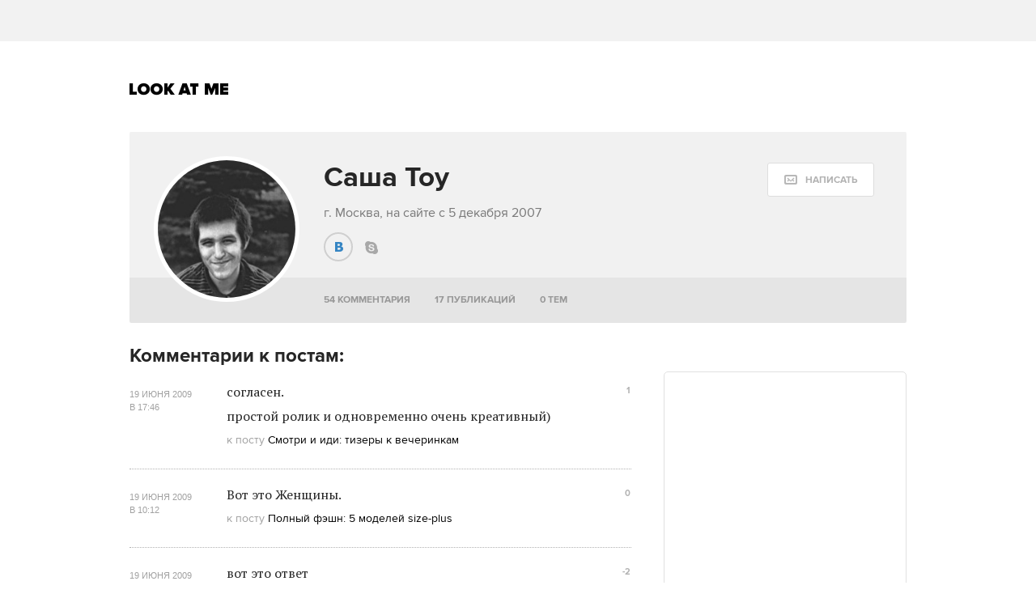

--- FILE ---
content_type: text/html; charset=utf-8
request_url: https://www.google.com/recaptcha/api2/aframe
body_size: 269
content:
<!DOCTYPE HTML><html><head><meta http-equiv="content-type" content="text/html; charset=UTF-8"></head><body><script nonce="XQKWrZ2G5IuAXcu_0KnvUw">/** Anti-fraud and anti-abuse applications only. See google.com/recaptcha */ try{var clients={'sodar':'https://pagead2.googlesyndication.com/pagead/sodar?'};window.addEventListener("message",function(a){try{if(a.source===window.parent){var b=JSON.parse(a.data);var c=clients[b['id']];if(c){var d=document.createElement('img');d.src=c+b['params']+'&rc='+(localStorage.getItem("rc::a")?sessionStorage.getItem("rc::b"):"");window.document.body.appendChild(d);sessionStorage.setItem("rc::e",parseInt(sessionStorage.getItem("rc::e")||0)+1);localStorage.setItem("rc::h",'1769219195848');}}}catch(b){}});window.parent.postMessage("_grecaptcha_ready", "*");}catch(b){}</script></body></html>